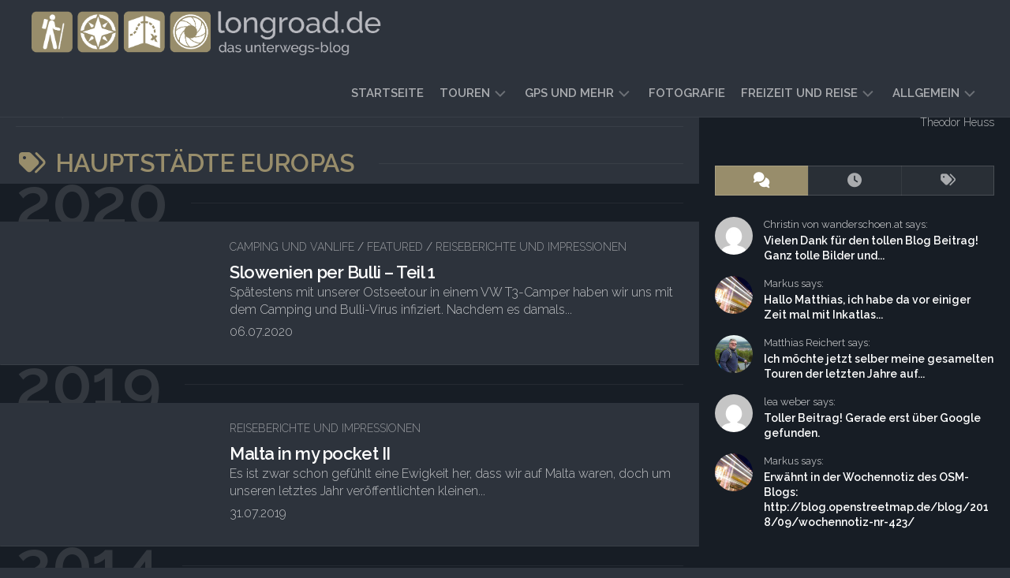

--- FILE ---
content_type: text/html; charset=UTF-8
request_url: https://www.longroad.de/tag/hauptstadte-europas
body_size: 16741
content:
<!DOCTYPE html> 
<html class="no-js" lang="de">

<head>
	<meta charset="UTF-8">
	<meta name="viewport" content="width=device-width, initial-scale=1.0">
	<link rel="profile" href="https://gmpg.org/xfn/11">
		
	<title>Hauptstädte Europas &#8211; longroad.de</title>
<meta name='robots' content='max-image-preview:large' />
<script>document.documentElement.className = document.documentElement.className.replace("no-js","js");</script>
<link rel='dns-prefetch' href='//fonts.googleapis.com' />
<link rel='dns-prefetch' href='//use.fontawesome.com' />
<link rel="alternate" type="application/rss+xml" title="longroad.de &raquo; Feed" href="https://www.longroad.de/feed" />
<link rel="alternate" type="application/rss+xml" title="longroad.de &raquo; Kommentar-Feed" href="https://www.longroad.de/comments/feed" />
<link rel="alternate" type="application/rss+xml" title="longroad.de &raquo; Schlagwort-Feed zu Hauptstädte Europas" href="https://www.longroad.de/tag/hauptstadte-europas/feed" />
<style id='wp-img-auto-sizes-contain-inline-css' type='text/css'>
img:is([sizes=auto i],[sizes^="auto," i]){contain-intrinsic-size:3000px 1500px}
/*# sourceURL=wp-img-auto-sizes-contain-inline-css */
</style>
<style id='wp-emoji-styles-inline-css' type='text/css'>

	img.wp-smiley, img.emoji {
		display: inline !important;
		border: none !important;
		box-shadow: none !important;
		height: 1em !important;
		width: 1em !important;
		margin: 0 0.07em !important;
		vertical-align: -0.1em !important;
		background: none !important;
		padding: 0 !important;
	}
/*# sourceURL=wp-emoji-styles-inline-css */
</style>
<link rel='stylesheet' id='wp-block-library-css' href='https://www.longroad.de/wp-includes/css/dist/block-library/style.min.css?ver=6.9' type='text/css' media='all' />
<style id='wp-block-heading-inline-css' type='text/css'>
h1:where(.wp-block-heading).has-background,h2:where(.wp-block-heading).has-background,h3:where(.wp-block-heading).has-background,h4:where(.wp-block-heading).has-background,h5:where(.wp-block-heading).has-background,h6:where(.wp-block-heading).has-background{padding:1.25em 2.375em}h1.has-text-align-left[style*=writing-mode]:where([style*=vertical-lr]),h1.has-text-align-right[style*=writing-mode]:where([style*=vertical-rl]),h2.has-text-align-left[style*=writing-mode]:where([style*=vertical-lr]),h2.has-text-align-right[style*=writing-mode]:where([style*=vertical-rl]),h3.has-text-align-left[style*=writing-mode]:where([style*=vertical-lr]),h3.has-text-align-right[style*=writing-mode]:where([style*=vertical-rl]),h4.has-text-align-left[style*=writing-mode]:where([style*=vertical-lr]),h4.has-text-align-right[style*=writing-mode]:where([style*=vertical-rl]),h5.has-text-align-left[style*=writing-mode]:where([style*=vertical-lr]),h5.has-text-align-right[style*=writing-mode]:where([style*=vertical-rl]),h6.has-text-align-left[style*=writing-mode]:where([style*=vertical-lr]),h6.has-text-align-right[style*=writing-mode]:where([style*=vertical-rl]){rotate:180deg}
/*# sourceURL=https://www.longroad.de/wp-includes/blocks/heading/style.min.css */
</style>
<style id='wp-block-list-inline-css' type='text/css'>
ol,ul{box-sizing:border-box}:root :where(.wp-block-list.has-background){padding:1.25em 2.375em}
/*# sourceURL=https://www.longroad.de/wp-includes/blocks/list/style.min.css */
</style>
<style id='wp-block-paragraph-inline-css' type='text/css'>
.is-small-text{font-size:.875em}.is-regular-text{font-size:1em}.is-large-text{font-size:2.25em}.is-larger-text{font-size:3em}.has-drop-cap:not(:focus):first-letter{float:left;font-size:8.4em;font-style:normal;font-weight:100;line-height:.68;margin:.05em .1em 0 0;text-transform:uppercase}body.rtl .has-drop-cap:not(:focus):first-letter{float:none;margin-left:.1em}p.has-drop-cap.has-background{overflow:hidden}:root :where(p.has-background){padding:1.25em 2.375em}:where(p.has-text-color:not(.has-link-color)) a{color:inherit}p.has-text-align-left[style*="writing-mode:vertical-lr"],p.has-text-align-right[style*="writing-mode:vertical-rl"]{rotate:180deg}
/*# sourceURL=https://www.longroad.de/wp-includes/blocks/paragraph/style.min.css */
</style>
<style id='global-styles-inline-css' type='text/css'>
:root{--wp--preset--aspect-ratio--square: 1;--wp--preset--aspect-ratio--4-3: 4/3;--wp--preset--aspect-ratio--3-4: 3/4;--wp--preset--aspect-ratio--3-2: 3/2;--wp--preset--aspect-ratio--2-3: 2/3;--wp--preset--aspect-ratio--16-9: 16/9;--wp--preset--aspect-ratio--9-16: 9/16;--wp--preset--color--black: #000000;--wp--preset--color--cyan-bluish-gray: #abb8c3;--wp--preset--color--white: #ffffff;--wp--preset--color--pale-pink: #f78da7;--wp--preset--color--vivid-red: #cf2e2e;--wp--preset--color--luminous-vivid-orange: #ff6900;--wp--preset--color--luminous-vivid-amber: #fcb900;--wp--preset--color--light-green-cyan: #7bdcb5;--wp--preset--color--vivid-green-cyan: #00d084;--wp--preset--color--pale-cyan-blue: #8ed1fc;--wp--preset--color--vivid-cyan-blue: #0693e3;--wp--preset--color--vivid-purple: #9b51e0;--wp--preset--gradient--vivid-cyan-blue-to-vivid-purple: linear-gradient(135deg,rgb(6,147,227) 0%,rgb(155,81,224) 100%);--wp--preset--gradient--light-green-cyan-to-vivid-green-cyan: linear-gradient(135deg,rgb(122,220,180) 0%,rgb(0,208,130) 100%);--wp--preset--gradient--luminous-vivid-amber-to-luminous-vivid-orange: linear-gradient(135deg,rgb(252,185,0) 0%,rgb(255,105,0) 100%);--wp--preset--gradient--luminous-vivid-orange-to-vivid-red: linear-gradient(135deg,rgb(255,105,0) 0%,rgb(207,46,46) 100%);--wp--preset--gradient--very-light-gray-to-cyan-bluish-gray: linear-gradient(135deg,rgb(238,238,238) 0%,rgb(169,184,195) 100%);--wp--preset--gradient--cool-to-warm-spectrum: linear-gradient(135deg,rgb(74,234,220) 0%,rgb(151,120,209) 20%,rgb(207,42,186) 40%,rgb(238,44,130) 60%,rgb(251,105,98) 80%,rgb(254,248,76) 100%);--wp--preset--gradient--blush-light-purple: linear-gradient(135deg,rgb(255,206,236) 0%,rgb(152,150,240) 100%);--wp--preset--gradient--blush-bordeaux: linear-gradient(135deg,rgb(254,205,165) 0%,rgb(254,45,45) 50%,rgb(107,0,62) 100%);--wp--preset--gradient--luminous-dusk: linear-gradient(135deg,rgb(255,203,112) 0%,rgb(199,81,192) 50%,rgb(65,88,208) 100%);--wp--preset--gradient--pale-ocean: linear-gradient(135deg,rgb(255,245,203) 0%,rgb(182,227,212) 50%,rgb(51,167,181) 100%);--wp--preset--gradient--electric-grass: linear-gradient(135deg,rgb(202,248,128) 0%,rgb(113,206,126) 100%);--wp--preset--gradient--midnight: linear-gradient(135deg,rgb(2,3,129) 0%,rgb(40,116,252) 100%);--wp--preset--font-size--small: 13px;--wp--preset--font-size--medium: 20px;--wp--preset--font-size--large: 36px;--wp--preset--font-size--x-large: 42px;--wp--preset--spacing--20: 0.44rem;--wp--preset--spacing--30: 0.67rem;--wp--preset--spacing--40: 1rem;--wp--preset--spacing--50: 1.5rem;--wp--preset--spacing--60: 2.25rem;--wp--preset--spacing--70: 3.38rem;--wp--preset--spacing--80: 5.06rem;--wp--preset--shadow--natural: 6px 6px 9px rgba(0, 0, 0, 0.2);--wp--preset--shadow--deep: 12px 12px 50px rgba(0, 0, 0, 0.4);--wp--preset--shadow--sharp: 6px 6px 0px rgba(0, 0, 0, 0.2);--wp--preset--shadow--outlined: 6px 6px 0px -3px rgb(255, 255, 255), 6px 6px rgb(0, 0, 0);--wp--preset--shadow--crisp: 6px 6px 0px rgb(0, 0, 0);}:where(.is-layout-flex){gap: 0.5em;}:where(.is-layout-grid){gap: 0.5em;}body .is-layout-flex{display: flex;}.is-layout-flex{flex-wrap: wrap;align-items: center;}.is-layout-flex > :is(*, div){margin: 0;}body .is-layout-grid{display: grid;}.is-layout-grid > :is(*, div){margin: 0;}:where(.wp-block-columns.is-layout-flex){gap: 2em;}:where(.wp-block-columns.is-layout-grid){gap: 2em;}:where(.wp-block-post-template.is-layout-flex){gap: 1.25em;}:where(.wp-block-post-template.is-layout-grid){gap: 1.25em;}.has-black-color{color: var(--wp--preset--color--black) !important;}.has-cyan-bluish-gray-color{color: var(--wp--preset--color--cyan-bluish-gray) !important;}.has-white-color{color: var(--wp--preset--color--white) !important;}.has-pale-pink-color{color: var(--wp--preset--color--pale-pink) !important;}.has-vivid-red-color{color: var(--wp--preset--color--vivid-red) !important;}.has-luminous-vivid-orange-color{color: var(--wp--preset--color--luminous-vivid-orange) !important;}.has-luminous-vivid-amber-color{color: var(--wp--preset--color--luminous-vivid-amber) !important;}.has-light-green-cyan-color{color: var(--wp--preset--color--light-green-cyan) !important;}.has-vivid-green-cyan-color{color: var(--wp--preset--color--vivid-green-cyan) !important;}.has-pale-cyan-blue-color{color: var(--wp--preset--color--pale-cyan-blue) !important;}.has-vivid-cyan-blue-color{color: var(--wp--preset--color--vivid-cyan-blue) !important;}.has-vivid-purple-color{color: var(--wp--preset--color--vivid-purple) !important;}.has-black-background-color{background-color: var(--wp--preset--color--black) !important;}.has-cyan-bluish-gray-background-color{background-color: var(--wp--preset--color--cyan-bluish-gray) !important;}.has-white-background-color{background-color: var(--wp--preset--color--white) !important;}.has-pale-pink-background-color{background-color: var(--wp--preset--color--pale-pink) !important;}.has-vivid-red-background-color{background-color: var(--wp--preset--color--vivid-red) !important;}.has-luminous-vivid-orange-background-color{background-color: var(--wp--preset--color--luminous-vivid-orange) !important;}.has-luminous-vivid-amber-background-color{background-color: var(--wp--preset--color--luminous-vivid-amber) !important;}.has-light-green-cyan-background-color{background-color: var(--wp--preset--color--light-green-cyan) !important;}.has-vivid-green-cyan-background-color{background-color: var(--wp--preset--color--vivid-green-cyan) !important;}.has-pale-cyan-blue-background-color{background-color: var(--wp--preset--color--pale-cyan-blue) !important;}.has-vivid-cyan-blue-background-color{background-color: var(--wp--preset--color--vivid-cyan-blue) !important;}.has-vivid-purple-background-color{background-color: var(--wp--preset--color--vivid-purple) !important;}.has-black-border-color{border-color: var(--wp--preset--color--black) !important;}.has-cyan-bluish-gray-border-color{border-color: var(--wp--preset--color--cyan-bluish-gray) !important;}.has-white-border-color{border-color: var(--wp--preset--color--white) !important;}.has-pale-pink-border-color{border-color: var(--wp--preset--color--pale-pink) !important;}.has-vivid-red-border-color{border-color: var(--wp--preset--color--vivid-red) !important;}.has-luminous-vivid-orange-border-color{border-color: var(--wp--preset--color--luminous-vivid-orange) !important;}.has-luminous-vivid-amber-border-color{border-color: var(--wp--preset--color--luminous-vivid-amber) !important;}.has-light-green-cyan-border-color{border-color: var(--wp--preset--color--light-green-cyan) !important;}.has-vivid-green-cyan-border-color{border-color: var(--wp--preset--color--vivid-green-cyan) !important;}.has-pale-cyan-blue-border-color{border-color: var(--wp--preset--color--pale-cyan-blue) !important;}.has-vivid-cyan-blue-border-color{border-color: var(--wp--preset--color--vivid-cyan-blue) !important;}.has-vivid-purple-border-color{border-color: var(--wp--preset--color--vivid-purple) !important;}.has-vivid-cyan-blue-to-vivid-purple-gradient-background{background: var(--wp--preset--gradient--vivid-cyan-blue-to-vivid-purple) !important;}.has-light-green-cyan-to-vivid-green-cyan-gradient-background{background: var(--wp--preset--gradient--light-green-cyan-to-vivid-green-cyan) !important;}.has-luminous-vivid-amber-to-luminous-vivid-orange-gradient-background{background: var(--wp--preset--gradient--luminous-vivid-amber-to-luminous-vivid-orange) !important;}.has-luminous-vivid-orange-to-vivid-red-gradient-background{background: var(--wp--preset--gradient--luminous-vivid-orange-to-vivid-red) !important;}.has-very-light-gray-to-cyan-bluish-gray-gradient-background{background: var(--wp--preset--gradient--very-light-gray-to-cyan-bluish-gray) !important;}.has-cool-to-warm-spectrum-gradient-background{background: var(--wp--preset--gradient--cool-to-warm-spectrum) !important;}.has-blush-light-purple-gradient-background{background: var(--wp--preset--gradient--blush-light-purple) !important;}.has-blush-bordeaux-gradient-background{background: var(--wp--preset--gradient--blush-bordeaux) !important;}.has-luminous-dusk-gradient-background{background: var(--wp--preset--gradient--luminous-dusk) !important;}.has-pale-ocean-gradient-background{background: var(--wp--preset--gradient--pale-ocean) !important;}.has-electric-grass-gradient-background{background: var(--wp--preset--gradient--electric-grass) !important;}.has-midnight-gradient-background{background: var(--wp--preset--gradient--midnight) !important;}.has-small-font-size{font-size: var(--wp--preset--font-size--small) !important;}.has-medium-font-size{font-size: var(--wp--preset--font-size--medium) !important;}.has-large-font-size{font-size: var(--wp--preset--font-size--large) !important;}.has-x-large-font-size{font-size: var(--wp--preset--font-size--x-large) !important;}
/*# sourceURL=global-styles-inline-css */
</style>

<style id='classic-theme-styles-inline-css' type='text/css'>
/*! This file is auto-generated */
.wp-block-button__link{color:#fff;background-color:#32373c;border-radius:9999px;box-shadow:none;text-decoration:none;padding:calc(.667em + 2px) calc(1.333em + 2px);font-size:1.125em}.wp-block-file__button{background:#32373c;color:#fff;text-decoration:none}
/*# sourceURL=/wp-includes/css/classic-themes.min.css */
</style>
<style id='font-awesome-svg-styles-default-inline-css' type='text/css'>
.svg-inline--fa {
  display: inline-block;
  height: 1em;
  overflow: visible;
  vertical-align: -.125em;
}
/*# sourceURL=font-awesome-svg-styles-default-inline-css */
</style>
<link rel='stylesheet' id='font-awesome-svg-styles-css' href='https://www.longroad.de/wp-content/uploads/font-awesome/v7.1.0/css/svg-with-js.css' type='text/css' media='all' />
<style id='font-awesome-svg-styles-inline-css' type='text/css'>
   .wp-block-font-awesome-icon svg::before,
   .wp-rich-text-font-awesome-icon svg::before {content: unset;}
/*# sourceURL=font-awesome-svg-styles-inline-css */
</style>
<link rel='stylesheet' id='contact-form-7-css' href='https://www.longroad.de/wp-content/plugins/contact-form-7/includes/css/styles.css?ver=6.1.4' type='text/css' media='all' />
<link rel='stylesheet' id='leaflet-css-css' href='https://www.longroad.de/wp-content/plugins/meow-lightbox/app/style.min.css?ver=1769752454' type='text/css' media='all' />
<link rel='stylesheet' id='wikipedia-preview-link-style-css' href='https://www.longroad.de/wp-content/plugins/wikipedia-preview/libs/wikipedia-preview-link.css?ver=1.17.0' type='text/css' media='all' />
<link rel='stylesheet' id='timelines-style-css' href='https://www.longroad.de/wp-content/themes/timelines/style.css?ver=6.9' type='text/css' media='all' />
<style id='timelines-style-inline-css' type='text/css'>
body { font-family: "Raleway", Arial, sans-serif; }

.main-header-single-meta .single-meta-comments,
#theme-toggle-btn:before,
.slick-featured .slick-posts-nav .slick-prev,
.slick-featured .slick-posts-nav .slick-next,
.slick-featured .slick-posts-nav .slick-prev:hover,
.slick-featured .slick-posts-nav .slick-next:hover,
.slick-featured .slick-posts-nav .slick-prev:focus,
.slick-featured .slick-posts-nav .slick-next:focus,
.card-comments,
.post-tags a:hover,
.alx-tabs-nav li.active a,
.commentlist li.bypostauthor > .comment-body:after,
.commentlist li.comment-author-admin > .comment-body:after,
.wp-pagenavi a:hover,
.wp-pagenavi a:active,
.wp-pagenavi span.current { background: #988d6b; }

.sticky-heading-alt,
.nav-menu:not(.mobile) li.current_page_item > span > a, 
.nav-menu:not(.mobile) li.current-menu-item > span > a, 
.nav-menu:not(.mobile) li.current-menu-ancestor > span > a, 
.nav-menu:not(.mobile) li.current-post-parent > span > a,
.sidebar .post-nav li a:hover i { color: #988d6b; }

.author-bio-image svg { stroke: #988d6b; }
				
.site-title a, .site-description { color: #blank; }

/*# sourceURL=timelines-style-inline-css */
</style>
<link rel='stylesheet' id='timelines-responsive-css' href='https://www.longroad.de/wp-content/themes/timelines/responsive.css?ver=6.9' type='text/css' media='all' />
<link rel='stylesheet' id='timelines-light-css' href='https://www.longroad.de/wp-content/themes/timelines/light.css?ver=6.9' type='text/css' media='all' />
<link rel='stylesheet' id='timelines-font-awesome-css' href='https://www.longroad.de/wp-content/themes/timelines/fonts/all.min.css?ver=6.9' type='text/css' media='all' />
<link rel='stylesheet' id='raleway-css' href='//fonts.googleapis.com/css?family=Raleway%3A400%2C300%2C600&#038;ver=6.9' type='text/css' media='all' />
<link rel='stylesheet' id='font-awesome-official-css' href='https://use.fontawesome.com/releases/v7.1.0/css/all.css' type='text/css' media='all' integrity="sha384-YgSbYtJcfPnMV/aJ0UdQk84ctht/ckX0MrfQwxOhw43RMBw2WSaDSMVh4gQwLdE4" crossorigin="anonymous" />
<link rel='stylesheet' id='font-awesome-official-v4shim-css' href='https://use.fontawesome.com/releases/v7.1.0/css/v4-shims.css' type='text/css' media='all' integrity="sha384-x7gY7KtJtebXMA+u0+29uPlUOz4p7j98RqgzQi1GfRXoi2lLDwinWvWfqWmlDB/i" crossorigin="anonymous" />
<script type="text/javascript" src="https://www.longroad.de/wp-includes/js/dist/hooks.min.js?ver=dd5603f07f9220ed27f1" id="wp-hooks-js"></script>
<script type="text/javascript" src="https://www.longroad.de/wp-includes/js/dist/i18n.min.js?ver=c26c3dc7bed366793375" id="wp-i18n-js"></script>
<script type="text/javascript" id="wp-i18n-js-after">
/* <![CDATA[ */
wp.i18n.setLocaleData( { 'text direction\u0004ltr': [ 'ltr' ] } );
//# sourceURL=wp-i18n-js-after
/* ]]> */
</script>
<script type="text/javascript" id="mwl-build-js-js-extra">
/* <![CDATA[ */
var mwl_settings = {"api_url":"https://www.longroad.de/wp-json/meow-lightbox/v1/","rest_nonce":"48cd2a999c","plugin_url":"https://www.longroad.de/wp-content/plugins/meow-lightbox/app/","version":"1769752454","settings":{"rtf_slider_fix":false,"engine":"default","backdrop_opacity":85,"theme":"dark","flat_orientation":"below","orientation":"auto","selector":".entry-content, .gallery, .mgl-gallery, .wp-block-gallery,.wp-block-image","selector_ahead":false,"deep_linking":false,"deep_linking_slug":"mwl","rendering_delay":300,"skip_dynamic_fetch":false,"include_orphans":false,"js_logs":false,"social_sharing":false,"social_sharing_facebook":true,"social_sharing_twitter":true,"social_sharing_pinterest":true,"separate_galleries":false,"disable_arrows_on_mobile":false,"animation_toggle":"none","animation_speed":"normal","low_res_placeholder":false,"wordpress_big_image":false,"right_click_protection":true,"magnification":true,"full_screen":true,"anti_selector":".blog, .archive, .emoji, .attachment-post-image, .no-lightbox","preloading":false,"download_link":false,"caption_source":"caption","caption_ellipsis":true,"exif":{"title":true,"caption":true,"camera":true,"lens":true,"date":false,"date_timezone":false,"shutter_speed":true,"aperture":true,"focal_length":true,"copyright":false,"author":false,"iso":true,"keywords":false,"metadata_toggle":false,"metadata_toggle_start_hidden":false},"slideshow":{"enabled":false,"timer":3000},"map":{"enabled":false}}};
//# sourceURL=mwl-build-js-js-extra
/* ]]> */
</script>
<script type="text/javascript" src="https://www.longroad.de/wp-content/plugins/meow-lightbox/app/lightbox.js?ver=1769752454" id="mwl-build-js-js"></script>
<script type="text/javascript" src="https://www.longroad.de/wp-includes/js/jquery/jquery.min.js?ver=3.7.1" id="jquery-core-js"></script>
<script type="text/javascript" src="https://www.longroad.de/wp-includes/js/jquery/jquery-migrate.min.js?ver=3.4.1" id="jquery-migrate-js"></script>
<script type="text/javascript" src="https://www.longroad.de/wp-content/themes/timelines/js/slick.min.js?ver=6.9" id="timelines-slick-js"></script>
<link rel="https://api.w.org/" href="https://www.longroad.de/wp-json/" /><link rel="alternate" title="JSON" type="application/json" href="https://www.longroad.de/wp-json/wp/v2/tags/52" /><link rel="EditURI" type="application/rsd+xml" title="RSD" href="https://www.longroad.de/xmlrpc.php?rsd" />
<meta name="generator" content="WordPress 6.9" />
<link rel="me" href="https://hessen.social/@longroad" />
<style>.removed_link, a.removed_link {
	text-decoration: line-through;
}</style><link rel="icon" href="https://www.longroad.de/wp-content/uploads/2015/08/cropped-longroad-icon2015-160x160.png" sizes="32x32" />
<link rel="icon" href="https://www.longroad.de/wp-content/uploads/2015/08/cropped-longroad-icon2015-300x300.png" sizes="192x192" />
<link rel="apple-touch-icon" href="https://www.longroad.de/wp-content/uploads/2015/08/cropped-longroad-icon2015-300x300.png" />
<meta name="msapplication-TileImage" content="https://www.longroad.de/wp-content/uploads/2015/08/cropped-longroad-icon2015-300x300.png" />
<style id="kirki-inline-styles"></style></head>

<body class="archive tag tag-hauptstadte-europas tag-52 wp-custom-logo wp-embed-responsive wp-theme-timelines boxed featured-fade logged-out">

	<script>
		document.body.classList.add(localStorage.getItem('theme') || 'dark');
	</script>


<a class="skip-link screen-reader-text" href="#page">Skip to content</a>

<div id="wrapper">
	
	<header id="header" class="nav-menu-dropdown-left">
	
		<div class="group">
			<p class="site-title"><a href="https://www.longroad.de/" rel="home"><img src="https://www.longroad.de/wp-content/uploads/2015/08/longroad-logo20151.png" alt="longroad.de"></a></p>
						
							<div id="wrap-nav-header" class="wrap-nav">
							<nav id="nav-header-nav" class="main-navigation nav-menu">
			<button class="menu-toggle" aria-controls="primary-menu" aria-expanded="false">
				<span class="screen-reader-text">Expand Menu</span><div class="menu-toggle-icon"><span></span><span></span><span></span></div>			</button>
			<div class="menu-hauptmenue-container"><ul id="nav-header" class="menu"><li id="menu-item-3303" class="menu-item menu-item-type-custom menu-item-object-custom menu-item-home menu-item-3303"><span class="menu-item-wrapper"><a href="https://www.longroad.de/">Startseite</a></span></li>
<li id="menu-item-2206" class="menu-item menu-item-type-taxonomy menu-item-object-category menu-item-has-children menu-item-2206"><span class="menu-item-wrapper has-arrow"><a href="https://www.longroad.de/category/touren">Touren</a><button onClick="alxMediaMenu.toggleItem(this)"><span class="screen-reader-text">Toggle Child Menu</span><svg class="svg-icon" aria-hidden="true" role="img" focusable="false" xmlns="http://www.w3.org/2000/svg" width="14" height="8" viewBox="0 0 20 12"><polygon fill="" fill-rule="evenodd" points="1319.899 365.778 1327.678 358 1329.799 360.121 1319.899 370.021 1310 360.121 1312.121 358" transform="translate(-1310 -358)"></polygon></svg></button></span>
<ul class="sub-menu">
	<li id="menu-item-2207" class="menu-item menu-item-type-taxonomy menu-item-object-category menu-item-2207"><span class="menu-item-wrapper"><a href="https://www.longroad.de/category/touren/wandern">Wandern</a></span></li>
	<li id="menu-item-2208" class="menu-item menu-item-type-taxonomy menu-item-object-category menu-item-2208"><span class="menu-item-wrapper"><a href="https://www.longroad.de/category/touren/fahrradfahren">Fahrradfahren</a></span></li>
</ul>
</li>
<li id="menu-item-5504" class="menu-item menu-item-type-taxonomy menu-item-object-category menu-item-has-children menu-item-5504"><span class="menu-item-wrapper has-arrow"><a href="https://www.longroad.de/category/gps-und-mehr">GPS und mehr</a><button onClick="alxMediaMenu.toggleItem(this)"><span class="screen-reader-text">Toggle Child Menu</span><svg class="svg-icon" aria-hidden="true" role="img" focusable="false" xmlns="http://www.w3.org/2000/svg" width="14" height="8" viewBox="0 0 20 12"><polygon fill="" fill-rule="evenodd" points="1319.899 365.778 1327.678 358 1329.799 360.121 1319.899 370.021 1310 360.121 1312.121 358" transform="translate(-1310 -358)"></polygon></svg></button></span>
<ul class="sub-menu">
	<li id="menu-item-5505" class="menu-item menu-item-type-taxonomy menu-item-object-category menu-item-5505"><span class="menu-item-wrapper"><a href="https://www.longroad.de/category/gps-und-mehr/karten-und-wege">Karten und Wege</a></span></li>
	<li id="menu-item-2203" class="menu-item menu-item-type-taxonomy menu-item-object-category menu-item-2203"><span class="menu-item-wrapper"><a href="https://www.longroad.de/category/gps-und-mehr/geocaching">Geocaching</a></span></li>
</ul>
</li>
<li id="menu-item-2940" class="menu-item menu-item-type-taxonomy menu-item-object-category menu-item-2940"><span class="menu-item-wrapper"><a href="https://www.longroad.de/category/fotografie">Fotografie</a></span></li>
<li id="menu-item-6185" class="menu-item menu-item-type-taxonomy menu-item-object-category menu-item-has-children menu-item-6185"><span class="menu-item-wrapper has-arrow"><a href="https://www.longroad.de/category/freizeit-und-reise">Freizeit und Reise</a><button onClick="alxMediaMenu.toggleItem(this)"><span class="screen-reader-text">Toggle Child Menu</span><svg class="svg-icon" aria-hidden="true" role="img" focusable="false" xmlns="http://www.w3.org/2000/svg" width="14" height="8" viewBox="0 0 20 12"><polygon fill="" fill-rule="evenodd" points="1319.899 365.778 1327.678 358 1329.799 360.121 1319.899 370.021 1310 360.121 1312.121 358" transform="translate(-1310 -358)"></polygon></svg></button></span>
<ul class="sub-menu">
	<li id="menu-item-8814" class="menu-item menu-item-type-taxonomy menu-item-object-category menu-item-8814"><span class="menu-item-wrapper"><a href="https://www.longroad.de/category/freizeit-und-reise/camping">Camping und Vanlife</a></span></li>
	<li id="menu-item-2204" class="menu-item menu-item-type-taxonomy menu-item-object-category menu-item-2204"><span class="menu-item-wrapper"><a href="https://www.longroad.de/category/freizeit-und-reise/reiseberichte">Reiseberichte und Impressionen</a></span></li>
	<li id="menu-item-6186" class="menu-item menu-item-type-taxonomy menu-item-object-category menu-item-6186"><span class="menu-item-wrapper"><a href="https://www.longroad.de/category/freizeit-und-reise/freizeit-tipps">Freizeit-Tipps</a></span></li>
</ul>
</li>
<li id="menu-item-2700" class="menu-item menu-item-type-taxonomy menu-item-object-category menu-item-has-children menu-item-2700"><span class="menu-item-wrapper has-arrow"><a href="https://www.longroad.de/category/allgemein">Allgemein</a><button onClick="alxMediaMenu.toggleItem(this)"><span class="screen-reader-text">Toggle Child Menu</span><svg class="svg-icon" aria-hidden="true" role="img" focusable="false" xmlns="http://www.w3.org/2000/svg" width="14" height="8" viewBox="0 0 20 12"><polygon fill="" fill-rule="evenodd" points="1319.899 365.778 1327.678 358 1329.799 360.121 1319.899 370.021 1310 360.121 1312.121 358" transform="translate(-1310 -358)"></polygon></svg></button></span>
<ul class="sub-menu">
	<li id="menu-item-2702" class="menu-item menu-item-type-taxonomy menu-item-object-category menu-item-2702"><span class="menu-item-wrapper"><a href="https://www.longroad.de/category/allgemein/aktuell">Aktuell</a></span></li>
	<li id="menu-item-2701" class="menu-item menu-item-type-taxonomy menu-item-object-category menu-item-2701"><span class="menu-item-wrapper"><a href="https://www.longroad.de/category/allgemein/ausblick">Ausblick</a></span></li>
</ul>
</li>
</ul></div>		</nav>
						</div>
						
						
		</div>
		
	</header><!--/#header-->

	<div class="grid-container">
		
		
<div class="left-sidebar">
	<div class="left-sidebar-inner styled-scrollbars">
		<div class="left-sidebar-inner-pad">
			
			<div class="sidebar sidebar-content">
					
								
								
				<div id="alxposts-5" class="widget widget_alx_posts">
<h3>Mehr Wandertouren</h3>
	
	<ul class="alx-posts group thumbs-enabled">
				<li>

						<div class="post-item-thumbnail">
				<a href="https://www.longroad.de/2019/08/11/wandern-am-ritten-tiere-am-wegesrand-rundweg-oberbozen-nach-riggermoos">
											<img width="440" height="293" src="https://www.longroad.de/wp-content/uploads/2018/08/2017-09_suedtirol-089.jpg" class="attachment-alx-medium size-alx-medium wp-post-image" alt="" decoding="async" fetchpriority="high" srcset="https://www.longroad.de/wp-content/uploads/2018/08/2017-09_suedtirol-089.jpg 2000w, https://www.longroad.de/wp-content/uploads/2018/08/2017-09_suedtirol-089-500x333.jpg 500w, https://www.longroad.de/wp-content/uploads/2018/08/2017-09_suedtirol-089-768x512.jpg 768w, https://www.longroad.de/wp-content/uploads/2018/08/2017-09_suedtirol-089-1024x682.jpg 1024w" sizes="(max-width: 440px) 100vw, 440px" />																								</a>
			</div>
			
			<div class="post-item-inner group">
								<p class="post-item-title"><a href="https://www.longroad.de/2019/08/11/wandern-am-ritten-tiere-am-wegesrand-rundweg-oberbozen-nach-riggermoos" rel="bookmark">Wandern am Ritten: Tiere am Wegesrand &#8211; Rundweg Oberbozen nach Riggermoos</a></p>
				<p class="post-item-date">11.08.2019</p>			</div>

		</li>
				<li>

						<div class="post-item-thumbnail">
				<a href="https://www.longroad.de/2011/04/11/7-tage-malerweg-tag-3-von-hohnstein-ins-kirnitzschtal">
											<img width="441" height="293" src="https://www.longroad.de/wp-content/uploads/2011/04/2010-09_malerweg-dresden_164.jpg" class="attachment-alx-medium size-alx-medium wp-post-image" alt="Blick vom Brand I" decoding="async" srcset="https://www.longroad.de/wp-content/uploads/2011/04/2010-09_malerweg-dresden_164.jpg 2000w, https://www.longroad.de/wp-content/uploads/2011/04/2010-09_malerweg-dresden_164-500x333.jpg 500w, https://www.longroad.de/wp-content/uploads/2011/04/2010-09_malerweg-dresden_164-1024x681.jpg 1024w, https://www.longroad.de/wp-content/uploads/2011/04/2010-09_malerweg-dresden_164-768x511.jpg 768w, https://www.longroad.de/wp-content/uploads/2011/04/2010-09_malerweg-dresden_164-1536x1021.jpg 1536w" sizes="(max-width: 441px) 100vw, 441px" />																								</a>
			</div>
			
			<div class="post-item-inner group">
								<p class="post-item-title"><a href="https://www.longroad.de/2011/04/11/7-tage-malerweg-tag-3-von-hohnstein-ins-kirnitzschtal" rel="bookmark">7 Tage Malerweg&#8230; &#8211; Tag 3: Von Hohnstein ins Kirnitzschtal</a></p>
				<p class="post-item-date">11.04.2011</p>			</div>

		</li>
				<li>

						<div class="post-item-thumbnail">
				<a href="https://www.longroad.de/2011/08/17/7-tage-malerweg-tag-4-uber-die-schrammsteine">
											<img width="520" height="173" src="https://www.longroad.de/wp-content/uploads/2012/05/cropped-2010-09_malerweg-dresden_253-panorama.jpg" class="attachment-alx-medium size-alx-medium wp-post-image" alt="Schrammsteinaussicht - Panorama II" decoding="async" srcset="https://www.longroad.de/wp-content/uploads/2012/05/cropped-2010-09_malerweg-dresden_253-panorama.jpg 2000w, https://www.longroad.de/wp-content/uploads/2012/05/cropped-2010-09_malerweg-dresden_253-panorama-500x167.jpg 500w, https://www.longroad.de/wp-content/uploads/2012/05/cropped-2010-09_malerweg-dresden_253-panorama-1024x342.jpg 1024w, https://www.longroad.de/wp-content/uploads/2012/05/cropped-2010-09_malerweg-dresden_253-panorama-768x256.jpg 768w, https://www.longroad.de/wp-content/uploads/2012/05/cropped-2010-09_malerweg-dresden_253-panorama-1536x512.jpg 1536w" sizes="(max-width: 520px) 100vw, 520px" />																								</a>
			</div>
			
			<div class="post-item-inner group">
								<p class="post-item-title"><a href="https://www.longroad.de/2011/08/17/7-tage-malerweg-tag-4-uber-die-schrammsteine" rel="bookmark">7 Tage Malerweg&#8230; &#8211; Tag 4: Über die Schrammsteine</a></p>
				<p class="post-item-date">17.08.2011</p>			</div>

		</li>
				<li>

						<div class="post-item-thumbnail">
				<a href="https://www.longroad.de/2018/08/13/malta-um-die-halbinsel-marfa">
											<img width="520" height="293" src="https://www.longroad.de/wp-content/uploads/2017/09/2017-05_malta-659.jpg" class="attachment-alx-medium size-alx-medium wp-post-image" alt="" decoding="async" srcset="https://www.longroad.de/wp-content/uploads/2017/09/2017-05_malta-659.jpg 2000w, https://www.longroad.de/wp-content/uploads/2017/09/2017-05_malta-659-500x281.jpg 500w, https://www.longroad.de/wp-content/uploads/2017/09/2017-05_malta-659-768x432.jpg 768w, https://www.longroad.de/wp-content/uploads/2017/09/2017-05_malta-659-1024x576.jpg 1024w" sizes="(max-width: 520px) 100vw, 520px" />																								</a>
			</div>
			
			<div class="post-item-inner group">
								<p class="post-item-title"><a href="https://www.longroad.de/2018/08/13/malta-um-die-halbinsel-marfa" rel="bookmark">Malta: Um die Halbinsel Marfa</a></p>
				<p class="post-item-date">13.08.2018</p>			</div>

		</li>
					</ul><!--/.alx-posts-->

</div>
				
			</div><!--/.sidebar-content-->

		</div>
	</div>
</div>		
		<div class="subgrid-container">
			<div class="main-header">
				
					
				
								
									

								
								
			</div>
			<div class="main-container" id="page">
<div class="main-content">
	
	<div class="subheader group">

			<div class="search-trap-focus">
			<button class="toggle-search" data-target=".search-trap-focus">
				<svg class="svg-icon" id="svg-search" aria-hidden="true" role="img" focusable="false" xmlns="http://www.w3.org/2000/svg" width="23" height="23" viewBox="0 0 23 23"><path d="M38.710696,48.0601792 L43,52.3494831 L41.3494831,54 L37.0601792,49.710696 C35.2632422,51.1481185 32.9839107,52.0076499 30.5038249,52.0076499 C24.7027226,52.0076499 20,47.3049272 20,41.5038249 C20,35.7027226 24.7027226,31 30.5038249,31 C36.3049272,31 41.0076499,35.7027226 41.0076499,41.5038249 C41.0076499,43.9839107 40.1481185,46.2632422 38.710696,48.0601792 Z M36.3875844,47.1716785 C37.8030221,45.7026647 38.6734666,43.7048964 38.6734666,41.5038249 C38.6734666,36.9918565 35.0157934,33.3341833 30.5038249,33.3341833 C25.9918565,33.3341833 22.3341833,36.9918565 22.3341833,41.5038249 C22.3341833,46.0157934 25.9918565,49.6734666 30.5038249,49.6734666 C32.7048964,49.6734666 34.7026647,48.8030221 36.1716785,47.3875844 C36.2023931,47.347638 36.2360451,47.3092237 36.2726343,47.2726343 C36.3092237,47.2360451 36.347638,47.2023931 36.3875844,47.1716785 Z" transform="translate(-20 -31)"></path></svg>
				<svg class="svg-icon" id="svg-close" aria-hidden="true" role="img" focusable="false" xmlns="http://www.w3.org/2000/svg" width="23" height="23" viewBox="0 0 16 16"><polygon fill="" fill-rule="evenodd" points="6.852 7.649 .399 1.195 1.445 .149 7.899 6.602 14.352 .149 15.399 1.195 8.945 7.649 15.399 14.102 14.352 15.149 7.899 8.695 1.445 15.149 .399 14.102"></polygon></svg>
			</button>
			<div class="search-expand">
				<div class="search-expand-inner">
					<form method="get" class="searchform themeform" action="https://www.longroad.de/">
	<div>
		<input type="text" class="search" name="s" onblur="if(this.value=='')this.value='To search type and hit enter';" onfocus="if(this.value=='To search type and hit enter')this.value='';" value="To search type and hit enter" />
	</div>
</form>				</div>
			</div>
		</div>
	
			<button id="theme-toggle">
			<i class="fas fa-sun"></i>
			<i class="fas fa-moon"></i>
			<span id="theme-toggle-btn"></span>
		</button>
	
			<ul class="social-links"><li><a rel="nofollow" class="social-tooltip" title="Instagram" href="https://www.instagram.com/longroad_de/" target="_blank"><i class="fab fa-instagram" ></i></a></li><li><a rel="nofollow" class="social-tooltip" title="Bluesky" href="https://bsky.app/profile/longroad-de.bsky.social" target="_blank"><i class="fab fa-bluesky" ></i></a></li><li><a rel="nofollow" class="social-tooltip" title="Pixelfed" href="https://pixelfed.social/longroad_de" target="_blank"><i class="fab fa-pixelfed" ></i></a></li></ul>	
</div>	
	<div class="stickywrap">
			<h1 class="sticky-heading sticky-heading-alt"><i class="fas fa-tags"></i>Hauptstädte Europas</h1>
	

		
	</div>
	
				
		<div class="stickywrap">
							</div><div class='stickywrap'><h3 class='sticky-heading'><a href='https://www.longroad.de/2020'>2020</a></h3>				<article id="post-7964" class="article-card post-7964 post type-post status-publish format-standard has-post-thumbnail hentry category-camping category-featured category-reiseberichte tag-bulli tag-california tag-camping tag-hauptstadte-europas tag-ljubljana tag-reiseberichte tag-slowenien tag-triglav-nationalpark tag-vanlife">
	<div class="list-card">
		<div class="list-card-wrap">
		
			<div class="list-card-left">
				<div class="list-card-image" style="background-image:url('https://www.longroad.de/wp-content/uploads/2019/08/2019-05_slowenien-232.jpg');">
					<a class="list-card-link" href="https://www.longroad.de/2020/07/06/slowenien-per-bulli-teil-1"></a>
					
																					
				</div>
			</div>
			
			<div class="list-card-right">
			
				<div class="list-card-category"><a href="https://www.longroad.de/category/freizeit-und-reise/camping" rel="category tag">Camping und Vanlife</a> / <a href="https://www.longroad.de/category/featured" rel="category tag">Featured</a> / <a href="https://www.longroad.de/category/freizeit-und-reise/reiseberichte" rel="category tag">Reiseberichte und Impressionen</a></div>
				
				<h2 class="list-card-title">
					<a href="https://www.longroad.de/2020/07/06/slowenien-per-bulli-teil-1" rel="bookmark">Slowenien per Bulli &#8211; Teil 1</a>
				</h2>
				
									<div class="clear"></div>
					<div class="list-card-excerpt">
						<p>Spätestens mit unserer Ostseetour in einem VW T3-Camper haben wir uns mit dem Camping und Bulli-Virus infiziert. Nachdem es damals&#46;&#46;&#46;</p>
					</div>
								
				<div class="list-card-date">06.07.2020</div>
				
			</div>
			
		</div>
		
	</div>
</article>							</div><div class='stickywrap'><h3 class='sticky-heading'><a href='https://www.longroad.de/2019'>2019</a></h3>				<article id="post-6461" class="article-card post-6461 post type-post status-publish format-standard has-post-thumbnail hentry category-reiseberichte tag-fotografierenswert tag-hauptstadte-europas tag-malta tag-reif-fuer-die-insel tag-reiseberichte tag-sehenswert tag-wandern">
	<div class="list-card">
		<div class="list-card-wrap">
		
			<div class="list-card-left">
				<div class="list-card-image" style="background-image:url('https://www.longroad.de/wp-content/uploads/2017/09/2017-05_malta-139.jpg');">
					<a class="list-card-link" href="https://www.longroad.de/2019/07/31/malta-in-my-pocket-ii"></a>
					
																					
				</div>
			</div>
			
			<div class="list-card-right">
			
				<div class="list-card-category"><a href="https://www.longroad.de/category/freizeit-und-reise/reiseberichte" rel="category tag">Reiseberichte und Impressionen</a></div>
				
				<h2 class="list-card-title">
					<a href="https://www.longroad.de/2019/07/31/malta-in-my-pocket-ii" rel="bookmark">Malta in my pocket II</a>
				</h2>
				
									<div class="clear"></div>
					<div class="list-card-excerpt">
						<p>Es ist zwar schon gefühlt eine Ewigkeit her, dass wir auf Malta waren, doch um unseren letztes Jahr veröffentlichten kleinen&#46;&#46;&#46;</p>
					</div>
								
				<div class="list-card-date">31.07.2019</div>
				
			</div>
			
		</div>
		
	</div>
</article>							</div><div class='stickywrap'><h3 class='sticky-heading'><a href='https://www.longroad.de/2014'>2014</a></h3>				<article id="post-3430" class="article-card post-3430 post type-post status-publish format-standard has-post-thumbnail hentry category-fotografie category-reiseberichte tag-fotografierenswert tag-hauptstadte-europas tag-skandinavien">
	<div class="list-card">
		<div class="list-card-wrap">
		
			<div class="list-card-left">
				<div class="list-card-image" style="background-image:url('https://www.longroad.de/wp-content/uploads/2014/07/2014-06_stockholm-166b.jpg');">
					<a class="list-card-link" href="https://www.longroad.de/2014/07/22/stockholm-durch-die-kamera-betrachtet"></a>
					
																		<a class="card-comments" href="https://www.longroad.de/2014/07/22/stockholm-durch-die-kamera-betrachtet#comments"><i class="far fa-comment-alt"></i><span>1</span></a>
																
				</div>
			</div>
			
			<div class="list-card-right">
			
				<div class="list-card-category"><a href="https://www.longroad.de/category/fotografie" rel="category tag">Fotografie</a> / <a href="https://www.longroad.de/category/freizeit-und-reise/reiseberichte" rel="category tag">Reiseberichte und Impressionen</a></div>
				
				<h2 class="list-card-title">
					<a href="https://www.longroad.de/2014/07/22/stockholm-durch-die-kamera-betrachtet" rel="bookmark">Stockholm durch die Kamera betrachtet</a>
				</h2>
				
									<div class="clear"></div>
					<div class="list-card-excerpt">
						<p>Wie versprochen, folgt hier der zweite Teil unserer Stockholm-Fotos. Dieses mal mit der Spiegelreflex-Kamera aufgenommen und kreativ nachbearbeitet &#8211; ein&#46;&#46;&#46;</p>
					</div>
								
				<div class="list-card-date">22.07.2014</div>
				
			</div>
			
		</div>
		
	</div>
</article>											<article id="post-3394" class="article-card post-3394 post type-post status-publish format-standard has-post-thumbnail hentry category-fotografie category-reiseberichte tag-fotografierenswert tag-hauptstadte-europas tag-skandinavien">
	<div class="list-card">
		<div class="list-card-wrap">
		
			<div class="list-card-left">
				<div class="list-card-image" style="background-image:url('https://www.longroad.de/wp-content/uploads/2014/07/IMG_0029.jpg');">
					<a class="list-card-link" href="https://www.longroad.de/2014/07/01/stockholm-durchs-iphone-betrachtet"></a>
					
																					
				</div>
			</div>
			
			<div class="list-card-right">
			
				<div class="list-card-category"><a href="https://www.longroad.de/category/fotografie" rel="category tag">Fotografie</a> / <a href="https://www.longroad.de/category/freizeit-und-reise/reiseberichte" rel="category tag">Reiseberichte und Impressionen</a></div>
				
				<h2 class="list-card-title">
					<a href="https://www.longroad.de/2014/07/01/stockholm-durchs-iphone-betrachtet" rel="bookmark">Stockholm durchs iPhone betrachtet</a>
				</h2>
				
									<div class="clear"></div>
					<div class="list-card-excerpt">
						<p>Unser Experiment in Stockholm: Markus fotografiert mit der SLR, ich mit dem iPhone (und zum Teil lomoartig aus der Hüfte).&#46;&#46;&#46;</p>
					</div>
								
				<div class="list-card-date">01.07.2014</div>
				
			</div>
			
		</div>
		
	</div>
</article>							</div><div class='stickywrap'><h3 class='sticky-heading'><a href='https://www.longroad.de/2013'>2013</a></h3>				<article id="post-3234" class="article-card post-3234 post type-post status-publish format-aside has-post-thumbnail hentry category-ausblick tag-empfehlenswert tag-hauptstadte-europas tag-pearl-jam tag-reiseplanung post_format-post-format-aside">
	<div class="list-card">
		<div class="list-card-wrap">
		
			<div class="list-card-left">
				<div class="list-card-image" style="background-image:url('https://www.longroad.de/wp-content/uploads/2013/12/maxresdefault.jpg');">
					<a class="list-card-link" href="https://www.longroad.de/2013/12/13/vorfreude-vi"></a>
					
																					
				</div>
			</div>
			
			<div class="list-card-right">
			
				<div class="list-card-category"><a href="https://www.longroad.de/category/allgemein/ausblick" rel="category tag">Ausblick</a></div>
				
				<h2 class="list-card-title">
					<a href="https://www.longroad.de/2013/12/13/vorfreude-vi" rel="bookmark">Vorfreude VI</a>
				</h2>
				
									<div class="clear"></div>
					<div class="list-card-excerpt">
						<p>Pearl Jam will be spending the summer of 2014 in Europe! #LightningBoltTour #PJEuro2014 http://t.co/DZSOoJpHLq &mdash; Pearl Jam (@PearlJam) December 13,&#46;&#46;&#46;</p>
					</div>
								
				<div class="list-card-date">13.12.2013</div>
				
			</div>
			
		</div>
		
	</div>
</article>							</div><div class='stickywrap'><h3 class='sticky-heading'><a href='https://www.longroad.de/2011'>2011</a></h3>				<article id="post-1981" class="article-card post-1981 post type-post status-publish format-gallery has-post-thumbnail hentry category-reiseberichte tag-fotografierenswert tag-hauptstadte-europas post_format-post-format-gallery">
	<div class="list-card">
		<div class="list-card-wrap">
		
			<div class="list-card-left">
				<div class="list-card-image" style="background-image:url('https://www.longroad.de/wp-content/uploads/2011/07/2011-05_london-074.jpg');">
					<a class="list-card-link" href="https://www.longroad.de/2011/07/25/london-2011"></a>
					
																					
				</div>
			</div>
			
			<div class="list-card-right">
			
				<div class="list-card-category"><a href="https://www.longroad.de/category/freizeit-und-reise/reiseberichte" rel="category tag">Reiseberichte und Impressionen</a></div>
				
				<h2 class="list-card-title">
					<a href="https://www.longroad.de/2011/07/25/london-2011" rel="bookmark">London 2011</a>
				</h2>
				
									<div class="clear"></div>
					<div class="list-card-excerpt">
						<p>Impressionen von unserem Kurzurlaub in London in diesem Mai gibt es nun endlich hier:</p>
					</div>
								
				<div class="list-card-date">25.07.2011</div>
				
			</div>
			
		</div>
		
	</div>
</article>							</div><div class='stickywrap'><h3 class='sticky-heading'><a href='https://www.longroad.de/2009'>2009</a></h3>				<article id="post-837" class="article-card post-837 post type-post status-publish format-standard hentry category-allgemein tag-geocaching tag-geocaching-blogs tag-hauptstadte-europas">
	<div class="list-card">
		<div class="list-card-wrap">
		
			<div class="list-card-left">
				<div class="list-card-image" style="background-image:url('https://www.longroad.de/wp-content/themes/timelines/img/thumb-medium.png');">
					<a class="list-card-link" href="https://www.longroad.de/2009/03/10/guten-morgen-berlin"></a>
					
																					
				</div>
			</div>
			
			<div class="list-card-right">
			
				<div class="list-card-category"><a href="https://www.longroad.de/category/allgemein" rel="category tag">Allgemein</a></div>
				
				<h2 class="list-card-title">
					<a href="https://www.longroad.de/2009/03/10/guten-morgen-berlin" rel="bookmark">Guten Morgen Berlin&#8230;</a>
				</h2>
				
									<div class="clear"></div>
					<div class="list-card-excerpt">
						<p>&#8230;Du kannst so häßlich sein, so dreckig und grau. Du kannst so schön schrecklich sein, Deine Nächte fressen mich auf&#8230;&#46;&#46;&#46;</p>
					</div>
								
				<div class="list-card-date">10.03.2009</div>
				
			</div>
			
		</div>
		
	</div>
</article>							</div><div class='stickywrap'><h3 class='sticky-heading'><a href='https://www.longroad.de/2008'>2008</a></h3>				<article id="post-407" class="article-card post-407 post type-post status-publish format-standard hentry category-geocaching tag-geocaching tag-hauptstadte-europas">
	<div class="list-card">
		<div class="list-card-wrap">
		
			<div class="list-card-left">
				<div class="list-card-image" style="background-image:url('https://www.longroad.de/wp-content/themes/timelines/img/thumb-medium.png');">
					<a class="list-card-link" href="https://www.longroad.de/2008/09/18/mehr-caches-in-prag"></a>
					
																					
				</div>
			</div>
			
			<div class="list-card-right">
			
				<div class="list-card-category"><a href="https://www.longroad.de/category/gps-und-mehr/geocaching" rel="category tag">Geocaching</a></div>
				
				<h2 class="list-card-title">
					<a href="https://www.longroad.de/2008/09/18/mehr-caches-in-prag" rel="bookmark">Mehr Caches in Prag</a>
				</h2>
				
									<div class="clear"></div>
					<div class="list-card-excerpt">
						<p>Heute den letzten Abend in Prag noch einmal mit Geocachen verbracht, um den Kopf freizukriegen. Das schöne am Suchen von&#46;&#46;&#46;</p>
					</div>
								
				<div class="list-card-date">18.09.2008</div>
				
			</div>
			
		</div>
		
	</div>
</article>					</div>
		
		<nav class="pagination group">
			<div class='wp-pagenavi' role='navigation'>
<span class='pages'>Seite 1 von 2</span><span aria-current='page' class='current'>1</span><a class="page larger" title="Seite 2" href="https://www.longroad.de/tag/hauptstadte-europas/page/2">2</a><a class="nextpostslink" rel="next" aria-label="Nächste Seite" href="https://www.longroad.de/tag/hauptstadte-europas/page/2">»</a>
</div>	</nav><!--/.pagination-->
		
	
</div><!--/.main-content-->


<div class="right-sidebar styled-scrollbars">
	<aside class="right-sidebar-inner">
		<div class="right-sidebar-inner-pad">
		
			<div class="sidebar sidebar-content">

								
				<div id="custom_html-3" class="widget_text widget widget_custom_html"><div class="textwidget custom-html-widget"><blockquote><strong>Der Sinn des Reisens ist, an ein Ziel zu kommen, der Sinn des Wanderns, unterwegs zu sein.
</strong><p style="text-align: right;">Theodor Heuss</p>
</blockquote></div></div><div id="alxtabs-5" class="widget widget_alx_tabs">
<ul class="alx-tabs-nav group tab-count-3"><li class="alx-tab tab-comments"><a href="#tab-comments-5" title="Recent Comments"><i class="fas fa-comments"></i><span>Recent Comments</span></a></li><li class="alx-tab tab-recent"><a href="#tab-recent-5" title="Recent Posts"><i class="fas fa-clock"></i><span>Recent Posts</span></a></li><li class="alx-tab tab-tags"><a href="#tab-tags-5" title="Tags"><i class="fas fa-tags"></i><span>Tags</span></a></li></ul>
	<div class="alx-tabs-container">


		
						
			<ul id="tab-recent-5" class="alx-tab group thumbs-enabled">
								<li>

										<div class="tab-item-thumbnail">
						<a href="https://www.longroad.de/2025/09/25/madeira-durch-den-lorbeer-urwald-ii-chao-dos-louros">
															<img width="133" height="200" src="https://www.longroad.de/wp-content/uploads/2025/09/DSC8325-scaled.jpeg" class="attachment-alx-small size-alx-small wp-post-image" alt="" decoding="async" loading="lazy" srcset="https://www.longroad.de/wp-content/uploads/2025/09/DSC8325-scaled.jpeg 1707w, https://www.longroad.de/wp-content/uploads/2025/09/DSC8325-333x500.jpeg 333w, https://www.longroad.de/wp-content/uploads/2025/09/DSC8325-683x1024.jpeg 683w, https://www.longroad.de/wp-content/uploads/2025/09/DSC8325-768x1152.jpeg 768w, https://www.longroad.de/wp-content/uploads/2025/09/DSC8325-1024x1536.jpeg 1024w, https://www.longroad.de/wp-content/uploads/2025/09/DSC8325-1365x2048.jpeg 1365w" sizes="auto, (max-width: 133px) 100vw, 133px" />																																		</a>
					</div>
					
					<div class="tab-item-inner group">
						<p class="tab-item-category"><a href="https://www.longroad.de/category/touren/wandern" rel="category tag">Wandern</a></p>						<p class="tab-item-title"><a href="https://www.longroad.de/2025/09/25/madeira-durch-den-lorbeer-urwald-ii-chao-dos-louros" rel="bookmark">Madeira: Durch den Lorbeer-Urwald II Chão dos Louros</a></p>
						<p class="tab-item-date">25.09.2025</p>					</div>

				</li>
								<li>

										<div class="tab-item-thumbnail">
						<a href="https://www.longroad.de/2022/10/02/wandern-im-vinschgau-meraner-hoehenweg-und-via-monachorum">
															<img width="200" height="133" src="https://www.longroad.de/wp-content/uploads/2020/09/2020-09_suedtirol-151.jpg" class="attachment-alx-small size-alx-small wp-post-image" alt="" decoding="async" loading="lazy" srcset="https://www.longroad.de/wp-content/uploads/2020/09/2020-09_suedtirol-151.jpg 2000w, https://www.longroad.de/wp-content/uploads/2020/09/2020-09_suedtirol-151-500x333.jpg 500w, https://www.longroad.de/wp-content/uploads/2020/09/2020-09_suedtirol-151-1024x682.jpg 1024w, https://www.longroad.de/wp-content/uploads/2020/09/2020-09_suedtirol-151-768x512.jpg 768w, https://www.longroad.de/wp-content/uploads/2020/09/2020-09_suedtirol-151-1536x1024.jpg 1536w" sizes="auto, (max-width: 200px) 100vw, 200px" />																																		</a>
					</div>
					
					<div class="tab-item-inner group">
						<p class="tab-item-category"><a href="https://www.longroad.de/category/touren/wandern" rel="category tag">Wandern</a></p>						<p class="tab-item-title"><a href="https://www.longroad.de/2022/10/02/wandern-im-vinschgau-meraner-hoehenweg-und-via-monachorum" rel="bookmark">Wandern im Vinschgau: Meraner Höhenweg und Via Monachorum</a></p>
						<p class="tab-item-date">02.10.2022</p>					</div>

				</li>
								<li>

										<div class="tab-item-thumbnail">
						<a href="https://www.longroad.de/2022/09/25/wisper-trails-das-setzt-dem-ganzen-das-kroenchen-auf">
															<img width="200" height="133" src="https://www.longroad.de/wp-content/uploads/2021/03/2020-12-13_wisptertaler-kroenchen-010.jpg" class="attachment-alx-small size-alx-small wp-post-image" alt="" decoding="async" loading="lazy" srcset="https://www.longroad.de/wp-content/uploads/2021/03/2020-12-13_wisptertaler-kroenchen-010.jpg 2000w, https://www.longroad.de/wp-content/uploads/2021/03/2020-12-13_wisptertaler-kroenchen-010-500x333.jpg 500w, https://www.longroad.de/wp-content/uploads/2021/03/2020-12-13_wisptertaler-kroenchen-010-1024x682.jpg 1024w, https://www.longroad.de/wp-content/uploads/2021/03/2020-12-13_wisptertaler-kroenchen-010-768x512.jpg 768w, https://www.longroad.de/wp-content/uploads/2021/03/2020-12-13_wisptertaler-kroenchen-010-1536x1024.jpg 1536w" sizes="auto, (max-width: 200px) 100vw, 200px" />																																		</a>
					</div>
					
					<div class="tab-item-inner group">
						<p class="tab-item-category"><a href="https://www.longroad.de/category/touren/wandern" rel="category tag">Wandern</a></p>						<p class="tab-item-title"><a href="https://www.longroad.de/2022/09/25/wisper-trails-das-setzt-dem-ganzen-das-kroenchen-auf" rel="bookmark">Wisper-Trails: Das setzt dem ganzen das Krönchen auf</a></p>
						<p class="tab-item-date">25.09.2022</p>					</div>

				</li>
								<li>

										<div class="tab-item-thumbnail">
						<a href="https://www.longroad.de/2022/09/18/wandern-im-vinschgau-rund-um-den-vernagt-stausee">
															<img width="200" height="133" src="https://www.longroad.de/wp-content/uploads/2020/09/2020-09_suedtirol-097.jpg" class="attachment-alx-small size-alx-small wp-post-image" alt="" decoding="async" loading="lazy" srcset="https://www.longroad.de/wp-content/uploads/2020/09/2020-09_suedtirol-097.jpg 2000w, https://www.longroad.de/wp-content/uploads/2020/09/2020-09_suedtirol-097-500x333.jpg 500w, https://www.longroad.de/wp-content/uploads/2020/09/2020-09_suedtirol-097-1024x682.jpg 1024w, https://www.longroad.de/wp-content/uploads/2020/09/2020-09_suedtirol-097-768x512.jpg 768w, https://www.longroad.de/wp-content/uploads/2020/09/2020-09_suedtirol-097-1536x1024.jpg 1536w" sizes="auto, (max-width: 200px) 100vw, 200px" />																																		</a>
					</div>
					
					<div class="tab-item-inner group">
						<p class="tab-item-category"><a href="https://www.longroad.de/category/touren/wandern" rel="category tag">Wandern</a></p>						<p class="tab-item-title"><a href="https://www.longroad.de/2022/09/18/wandern-im-vinschgau-rund-um-den-vernagt-stausee" rel="bookmark">Wandern im Vinschgau: Rund um den Vernagt-Stausee</a></p>
						<p class="tab-item-date">18.09.2022</p>					</div>

				</li>
								<li>

										<div class="tab-item-thumbnail">
						<a href="https://www.longroad.de/2022/09/11/zu-gast-bei-oetzi-und-den-schafen-wanderurlaub-im-schnalstal">
															<img width="200" height="133" src="https://www.longroad.de/wp-content/uploads/2020/09/2020-09_suedtirol-234.jpg" class="attachment-alx-small size-alx-small wp-post-image" alt="" decoding="async" loading="lazy" srcset="https://www.longroad.de/wp-content/uploads/2020/09/2020-09_suedtirol-234.jpg 2000w, https://www.longroad.de/wp-content/uploads/2020/09/2020-09_suedtirol-234-500x333.jpg 500w, https://www.longroad.de/wp-content/uploads/2020/09/2020-09_suedtirol-234-1024x682.jpg 1024w, https://www.longroad.de/wp-content/uploads/2020/09/2020-09_suedtirol-234-768x512.jpg 768w, https://www.longroad.de/wp-content/uploads/2020/09/2020-09_suedtirol-234-1536x1024.jpg 1536w" sizes="auto, (max-width: 200px) 100vw, 200px" />																																		</a>
					</div>
					
					<div class="tab-item-inner group">
						<p class="tab-item-category"><a href="https://www.longroad.de/category/featured" rel="category tag">Featured</a> / <a href="https://www.longroad.de/category/freizeit-und-reise/reiseberichte" rel="category tag">Reiseberichte und Impressionen</a></p>						<p class="tab-item-title"><a href="https://www.longroad.de/2022/09/11/zu-gast-bei-oetzi-und-den-schafen-wanderurlaub-im-schnalstal" rel="bookmark">Zu Gast bei Ötzi und den Schafen &#8211; Wanderurlaub im Schnalstal</a></p>
						<p class="tab-item-date">11.09.2022</p>					</div>

				</li>
											</ul><!--/.alx-tab-->

		

		

		
			
			<ul id="tab-comments-5" class="alx-tab group avatars-enabled">
								<li>

												<div class="tab-item-avatar">
							<a href="https://www.longroad.de/2014/06/01/wandern-in-suedtirol-durch-die-rastenbachklamm/comment-page-1#comment-3444">
								<img alt='' src='https://secure.gravatar.com/avatar/ede0e20f200ee17aafcd0c26214dcc641a039aea01a228e2bef58528e89d5297?s=96&#038;d=mm&#038;r=g' srcset='https://secure.gravatar.com/avatar/ede0e20f200ee17aafcd0c26214dcc641a039aea01a228e2bef58528e89d5297?s=192&#038;d=mm&#038;r=g 2x' class='avatar avatar-96 photo' height='96' width='96' loading='lazy' decoding='async'/>							</a>
						</div>
						
						<div class="tab-item-inner group">
														<div class="tab-item-name">Christin von wanderschoen.at says:</div>
							<div class="tab-item-comment"><a href="https://www.longroad.de/2014/06/01/wandern-in-suedtirol-durch-die-rastenbachklamm/comment-page-1#comment-3444">Vielen Dank für den tollen Blog Beitrag! Ganz tolle Bilder und...</a></div>

						</div>

				</li>
								<li>

												<div class="tab-item-avatar">
							<a href="https://www.longroad.de/2015/08/31/wegzeichen-ii-wandern-mit-openstreetmap-karten/comment-page-1#comment-3426">
								<img alt='' src='https://secure.gravatar.com/avatar/10a7ba6c0cd198feffaab650296371dba712c609f37023cb5ae7367589f5f375?s=96&#038;d=mm&#038;r=g' srcset='https://secure.gravatar.com/avatar/10a7ba6c0cd198feffaab650296371dba712c609f37023cb5ae7367589f5f375?s=192&#038;d=mm&#038;r=g 2x' class='avatar avatar-96 photo' height='96' width='96' loading='lazy' decoding='async'/>							</a>
						</div>
						
						<div class="tab-item-inner group">
														<div class="tab-item-name">Markus says:</div>
							<div class="tab-item-comment"><a href="https://www.longroad.de/2015/08/31/wegzeichen-ii-wandern-mit-openstreetmap-karten/comment-page-1#comment-3426">Hallo Matthias, ich habe da vor einiger Zeit mal mit Inkatlas...</a></div>

						</div>

				</li>
								<li>

												<div class="tab-item-avatar">
							<a href="https://www.longroad.de/2015/08/31/wegzeichen-ii-wandern-mit-openstreetmap-karten/comment-page-1#comment-3425">
								<img alt='' src='https://secure.gravatar.com/avatar/068ccc536d8490f5d823fa1c9b99a0efb2df44b49192bef3dc081bc514d8fab4?s=96&#038;d=mm&#038;r=g' srcset='https://secure.gravatar.com/avatar/068ccc536d8490f5d823fa1c9b99a0efb2df44b49192bef3dc081bc514d8fab4?s=192&#038;d=mm&#038;r=g 2x' class='avatar avatar-96 photo' height='96' width='96' loading='lazy' decoding='async'/>							</a>
						</div>
						
						<div class="tab-item-inner group">
														<div class="tab-item-name">Matthias Reichert says:</div>
							<div class="tab-item-comment"><a href="https://www.longroad.de/2015/08/31/wegzeichen-ii-wandern-mit-openstreetmap-karten/comment-page-1#comment-3425">Ich möchte jetzt selber meine gesamelten Touren der letzten Jahre auf...</a></div>

						</div>

				</li>
								<li>

												<div class="tab-item-avatar">
							<a href="https://www.longroad.de/2011/09/26/durch-den-taunus-groser-feldberg-kleiner-feldberg-und-altkonig/comment-page-1#comment-3421">
								<img alt='' src='https://secure.gravatar.com/avatar/30e263d2acbf14c8ff1b639b45c94e56ceab02a484ef95c9add42703cb4ec98f?s=96&#038;d=mm&#038;r=g' srcset='https://secure.gravatar.com/avatar/30e263d2acbf14c8ff1b639b45c94e56ceab02a484ef95c9add42703cb4ec98f?s=192&#038;d=mm&#038;r=g 2x' class='avatar avatar-96 photo' height='96' width='96' loading='lazy' decoding='async'/>							</a>
						</div>
						
						<div class="tab-item-inner group">
														<div class="tab-item-name">lea weber says:</div>
							<div class="tab-item-comment"><a href="https://www.longroad.de/2011/09/26/durch-den-taunus-groser-feldberg-kleiner-feldberg-und-altkonig/comment-page-1#comment-3421">Toller Beitrag! Gerade erst über Google gefunden.</a></div>

						</div>

				</li>
								<li>

												<div class="tab-item-avatar">
							<a href="https://www.longroad.de/2018/08/25/wegzeichen-iv-der-kreis-schliesst-sich-aus-digital-wird-papier/comment-page-1#comment-3418">
								<img alt='' src='https://secure.gravatar.com/avatar/10a7ba6c0cd198feffaab650296371dba712c609f37023cb5ae7367589f5f375?s=96&#038;d=mm&#038;r=g' srcset='https://secure.gravatar.com/avatar/10a7ba6c0cd198feffaab650296371dba712c609f37023cb5ae7367589f5f375?s=192&#038;d=mm&#038;r=g 2x' class='avatar avatar-96 photo' height='96' width='96' loading='lazy' decoding='async'/>							</a>
						</div>
						
						<div class="tab-item-inner group">
														<div class="tab-item-name">Markus says:</div>
							<div class="tab-item-comment"><a href="https://www.longroad.de/2018/08/25/wegzeichen-iv-der-kreis-schliesst-sich-aus-digital-wird-papier/comment-page-1#comment-3418">Erwähnt in der Wochennotiz des OSM-Blogs: http://blog.openstreetmap.de/blog/2018/09/wochennotiz-nr-423/</a></div>

						</div>

				</li>
							</ul><!--/.alx-tab-->

		
		
			<ul id="tab-tags-5" class="alx-tab group">
				<li>
					<a href="https://www.longroad.de/tag/aktuell" class="tag-cloud-link tag-link-686 tag-link-position-1" style="font-size: 8pt;" aria-label="Aktuell (6 Einträge)">Aktuell</a>
<a href="https://www.longroad.de/tag/allgau" class="tag-cloud-link tag-link-676 tag-link-position-2" style="font-size: 12.152542372881pt;" aria-label="Allgäu (15 Einträge)">Allgäu</a>
<a href="https://www.longroad.de/tag/alpen" class="tag-cloud-link tag-link-677 tag-link-position-3" style="font-size: 14.28813559322pt;" aria-label="Alpen (23 Einträge)">Alpen</a>
<a href="https://www.longroad.de/tag/berge" class="tag-cloud-link tag-link-673 tag-link-position-4" style="font-size: 12.864406779661pt;" aria-label="Berge (17 Einträge)">Berge</a>
<a href="https://www.longroad.de/tag/bulli" class="tag-cloud-link tag-link-728 tag-link-position-5" style="font-size: 8pt;" aria-label="Bulli (6 Einträge)">Bulli</a>
<a href="https://www.longroad.de/tag/california" class="tag-cloud-link tag-link-729 tag-link-position-6" style="font-size: 8pt;" aria-label="California (6 Einträge)">California</a>
<a href="https://www.longroad.de/tag/eigenheim" class="tag-cloud-link tag-link-75 tag-link-position-7" style="font-size: 8pt;" aria-label="Eigenheim (6 Einträge)">Eigenheim</a>
<a href="https://www.longroad.de/tag/eltville" class="tag-cloud-link tag-link-671 tag-link-position-8" style="font-size: 13.813559322034pt;" aria-label="Eltville (21 Einträge)">Eltville</a>
<a href="https://www.longroad.de/tag/empfehlenswert" class="tag-cloud-link tag-link-34 tag-link-position-9" style="font-size: 16.423728813559pt;" aria-label="Empfehlenswert (35 Einträge)">Empfehlenswert</a>
<a href="https://www.longroad.de/tag/fahrradfahren" class="tag-cloud-link tag-link-675 tag-link-position-10" style="font-size: 9.7796610169492pt;" aria-label="Fahrradfahren (9 Einträge)">Fahrradfahren</a>
<a href="https://www.longroad.de/tag/featured" class="tag-cloud-link tag-link-478 tag-link-position-11" style="font-size: 9.1864406779661pt;" aria-label="featured (8 Einträge)">featured</a>
<a href="https://www.longroad.de/tag/fotografierenswert" class="tag-cloud-link tag-link-36 tag-link-position-12" style="font-size: 14.525423728814pt;" aria-label="Fotografierenswert (24 Einträge)">Fotografierenswert</a>
<a href="https://www.longroad.de/tag/fundstuck" class="tag-cloud-link tag-link-45 tag-link-position-13" style="font-size: 12.152542372881pt;" aria-label="Fundstück (15 Einträge)">Fundstück</a>
<a href="https://www.longroad.de/tag/geocaching" class="tag-cloud-link tag-link-664 tag-link-position-14" style="font-size: 21.050847457627pt;" aria-label="Geocaching (89 Einträge)">Geocaching</a>
<a href="https://www.longroad.de/tag/geocaching-blogs" class="tag-cloud-link tag-link-670 tag-link-position-15" style="font-size: 9.1864406779661pt;" aria-label="Geocaching-Blogs (8 Einträge)">Geocaching-Blogs</a>
<a href="https://www.longroad.de/tag/gps" class="tag-cloud-link tag-link-16 tag-link-position-16" style="font-size: 10.254237288136pt;" aria-label="GPS (10 Einträge)">GPS</a>
<a href="https://www.longroad.de/tag/hauptstadte-europas" class="tag-cloud-link tag-link-52 tag-link-position-17" style="font-size: 11.559322033898pt;" aria-label="Hauptstädte Europas (13 Einträge)">Hauptstädte Europas</a>
<a href="https://www.longroad.de/tag/heimspiel" class="tag-cloud-link tag-link-1364 tag-link-position-18" style="font-size: 13.813559322034pt;" aria-label="Heimspiel (21 Einträge)">Heimspiel</a>
<a href="https://www.longroad.de/tag/horenswert" class="tag-cloud-link tag-link-32 tag-link-position-19" style="font-size: 10.254237288136pt;" aria-label="Hörenswert (10 Einträge)">Hörenswert</a>
<a href="https://www.longroad.de/tag/in-eigener-sache" class="tag-cloud-link tag-link-285 tag-link-position-20" style="font-size: 8.5932203389831pt;" aria-label="In eigener Sache (7 Einträge)">In eigener Sache</a>
<a href="https://www.longroad.de/tag/irland" class="tag-cloud-link tag-link-11 tag-link-position-21" style="font-size: 9.7796610169492pt;" aria-label="Irland (9 Einträge)">Irland</a>
<a href="https://www.longroad.de/tag/la-palma" class="tag-cloud-link tag-link-687 tag-link-position-22" style="font-size: 10.254237288136pt;" aria-label="La Palma (10 Einträge)">La Palma</a>
<a href="https://www.longroad.de/tag/lesenswert" class="tag-cloud-link tag-link-29 tag-link-position-23" style="font-size: 12.508474576271pt;" aria-label="Lesenswert (16 Einträge)">Lesenswert</a>
<a href="https://www.longroad.de/tag/making-of" class="tag-cloud-link tag-link-43 tag-link-position-24" style="font-size: 9.1864406779661pt;" aria-label="Making of (8 Einträge)">Making of</a>
<a href="https://www.longroad.de/tag/malerweg" class="tag-cloud-link tag-link-683 tag-link-position-25" style="font-size: 10.254237288136pt;" aria-label="Malerweg (10 Einträge)">Malerweg</a>
<a href="https://www.longroad.de/tag/nachdenkenswert" class="tag-cloud-link tag-link-41 tag-link-position-26" style="font-size: 8pt;" aria-label="Nachdenkenswert (6 Einträge)">Nachdenkenswert</a>
<a href="https://www.longroad.de/tag/pearl-jam" class="tag-cloud-link tag-link-8 tag-link-position-27" style="font-size: 9.7796610169492pt;" aria-label="Pearl Jam (9 Einträge)">Pearl Jam</a>
<a href="https://www.longroad.de/tag/premiumwanderweg" class="tag-cloud-link tag-link-1365 tag-link-position-28" style="font-size: 12.508474576271pt;" aria-label="Premiumwanderweg (16 Einträge)">Premiumwanderweg</a>
<a href="https://www.longroad.de/tag/reif-fuer-die-insel" class="tag-cloud-link tag-link-718 tag-link-position-29" style="font-size: 14.050847457627pt;" aria-label="Reif für die Insel (22 Einträge)">Reif für die Insel</a>
<a href="https://www.longroad.de/tag/reiseberichte" class="tag-cloud-link tag-link-668 tag-link-position-30" style="font-size: 12.152542372881pt;" aria-label="Reiseberichte (15 Einträge)">Reiseberichte</a>
<a href="https://www.longroad.de/tag/reiseplanung" class="tag-cloud-link tag-link-10 tag-link-position-31" style="font-size: 11.915254237288pt;" aria-label="Reiseplanung (14 Einträge)">Reiseplanung</a>
<a href="https://www.longroad.de/tag/rheingau" class="tag-cloud-link tag-link-667 tag-link-position-32" style="font-size: 17.254237288136pt;" aria-label="Rheingau (42 Einträge)">Rheingau</a>
<a href="https://www.longroad.de/tag/rheingau-taunus" class="tag-cloud-link tag-link-65 tag-link-position-33" style="font-size: 11.915254237288pt;" aria-label="Rheingau-Taunus (14 Einträge)">Rheingau-Taunus</a>
<a href="https://www.longroad.de/tag/rheinsteig" class="tag-cloud-link tag-link-672 tag-link-position-34" style="font-size: 10.728813559322pt;" aria-label="Rheinsteig (11 Einträge)">Rheinsteig</a>
<a href="https://www.longroad.de/tag/sehenswert" class="tag-cloud-link tag-link-31 tag-link-position-35" style="font-size: 15.474576271186pt;" aria-label="Sehenswert (29 Einträge)">Sehenswert</a>
<a href="https://www.longroad.de/tag/sudtirol" class="tag-cloud-link tag-link-684 tag-link-position-36" style="font-size: 13.813559322034pt;" aria-label="Südtirol (21 Einträge)">Südtirol</a>
<a href="https://www.longroad.de/tag/taunus" class="tag-cloud-link tag-link-678 tag-link-position-37" style="font-size: 8.5932203389831pt;" aria-label="Taunus (7 Einträge)">Taunus</a>
<a href="https://www.longroad.de/tag/urlaub" class="tag-cloud-link tag-link-47 tag-link-position-38" style="font-size: 9.1864406779661pt;" aria-label="Urlaub (8 Einträge)">Urlaub</a>
<a href="https://www.longroad.de/tag/vanlife" class="tag-cloud-link tag-link-803 tag-link-position-39" style="font-size: 8pt;" aria-label="Vanlife (6 Einträge)">Vanlife</a>
<a href="https://www.longroad.de/tag/wald" class="tag-cloud-link tag-link-38 tag-link-position-40" style="font-size: 10.254237288136pt;" aria-label="Wald (10 Einträge)">Wald</a>
<a href="https://www.longroad.de/tag/wandern" class="tag-cloud-link tag-link-666 tag-link-position-41" style="font-size: 22pt;" aria-label="Wandern (105 Einträge)">Wandern</a>
<a href="https://www.longroad.de/tag/wanderwege" class="tag-cloud-link tag-link-710 tag-link-position-42" style="font-size: 10.254237288136pt;" aria-label="Wanderwege (10 Einträge)">Wanderwege</a>
<a href="https://www.longroad.de/tag/wegzeichen" class="tag-cloud-link tag-link-661 tag-link-position-43" style="font-size: 8pt;" aria-label="Wegzeichen (6 Einträge)">Wegzeichen</a>
<a href="https://www.longroad.de/tag/wiesbaden" class="tag-cloud-link tag-link-669 tag-link-position-44" style="font-size: 11.084745762712pt;" aria-label="Wiesbaden (12 Einträge)">Wiesbaden</a>
<a href="https://www.longroad.de/tag/wispertaunus" class="tag-cloud-link tag-link-719 tag-link-position-45" style="font-size: 10.254237288136pt;" aria-label="Wispertaunus (10 Einträge)">Wispertaunus</a>				</li>
			</ul><!--/.alx-tab-->

			</div>

</div>
				
			</div><!--/.sidebar-content-->
		
		</div>
	</aside><!--/.right-sidebar-inner-->
</div><!--/.right-sidebar-->
			</div><!--/.main-container-->
		</div><!--/.subgrid-container-->	
	</div><!--/.grid-container-->
	
	<footer id="footer">
	
					
				
		<div id="footer-widgets">
				
			<div class="pad group">
													
				<div class="footer-widget-1 grid one-third ">
					<div id="nav_menu-4" class="widget widget_nav_menu"><div class="menu-longroad-de-container"><ul id="menu-longroad-de" class="menu"><li id="menu-item-1379" class="menu-item menu-item-type-post_type menu-item-object-page menu-item-1379"><a href="https://www.longroad.de/ueberuns">Über uns</a></li>
<li id="menu-item-1381" class="menu-item menu-item-type-post_type menu-item-object-page menu-item-1381"><a href="https://www.longroad.de/touren">Mehr Touren</a></li>
<li id="menu-item-5745" class="menu-item menu-item-type-post_type menu-item-object-page menu-item-5745"><a href="https://www.longroad.de/kontakt">Kontakt</a></li>
<li id="menu-item-1382" class="menu-item menu-item-type-post_type menu-item-object-page menu-item-1382"><a href="https://www.longroad.de/impressum">Impressum &#038; Datenschutz</a></li>
</ul></div></div>				</div>
				
																														</div><!--/.pad-->

		</div><!--/#footer-widgets-->	
				
		<div id="footer-bottom">
			
			<a id="back-to-top" href="#"><i class="fas fa-angle-up"></i></a>
				
			<div class="pad group">
				
				<div class="grid one-full">
					
										
					<div id="copyright">
													<p>longroad.de &copy; 2026. All Rights Reserved.</p>
											</div><!--/#copyright-->
					
										<div id="credit">
						<p>Powered by <a href="https://wordpress.org" rel="nofollow">WordPress</a>. Theme by <a href="http://alx.media" rel="nofollow">Alx</a>.</p>
					</div><!--/#credit-->
										
											<ul class="social-links"><li><a rel="nofollow" class="social-tooltip" title="Instagram" href="https://www.instagram.com/longroad_de/" target="_blank"><i class="fab fa-instagram" ></i></a></li><li><a rel="nofollow" class="social-tooltip" title="Bluesky" href="https://bsky.app/profile/longroad-de.bsky.social" target="_blank"><i class="fab fa-bluesky" ></i></a></li><li><a rel="nofollow" class="social-tooltip" title="Pixelfed" href="https://pixelfed.social/longroad_de" target="_blank"><i class="fab fa-pixelfed" ></i></a></li></ul>										
				</div>
							
			</div><!--/.pad-->

		</div><!--/#footer-bottom-->

	</footer><!--/#footer-->
	
</div><!--/#wrapper-->
<script type="speculationrules">
{"prefetch":[{"source":"document","where":{"and":[{"href_matches":"/*"},{"not":{"href_matches":["/wp-*.php","/wp-admin/*","/wp-content/uploads/*","/wp-content/*","/wp-content/plugins/*","/wp-content/themes/timelines/*","/*\\?(.+)"]}},{"not":{"selector_matches":"a[rel~=\"nofollow\"]"}},{"not":{"selector_matches":".no-prefetch, .no-prefetch a"}}]},"eagerness":"conservative"}]}
</script>
<!-- Matomo -->
<script>
  var _paq = window._paq = window._paq || [];
  /* tracker methods like "setCustomDimension" should be called before "trackPageView" */
  _paq.push(['trackPageView']);
  _paq.push(['enableLinkTracking']);
  (function() {
    var u="https://piwik.die-wahls.de/";
    _paq.push(['setTrackerUrl', u+'piwik.php']);
    _paq.push(['setSiteId', '2']);
    var d=document, g=d.createElement('script'), s=d.getElementsByTagName('script')[0];
    g.async=true; g.src=u+'piwik.js'; s.parentNode.insertBefore(g,s);
  })();
</script>
<!-- End Matomo Code -->
	<script>
	/(trident|msie)/i.test(navigator.userAgent)&&document.getElementById&&window.addEventListener&&window.addEventListener("hashchange",function(){var t,e=location.hash.substring(1);/^[A-z0-9_-]+$/.test(e)&&(t=document.getElementById(e))&&(/^(?:a|select|input|button|textarea)$/i.test(t.tagName)||(t.tabIndex=-1),t.focus())},!1);
	</script>
	<script type="text/javascript" src="https://www.longroad.de/wp-content/plugins/contact-form-7/includes/swv/js/index.js?ver=6.1.4" id="swv-js"></script>
<script type="text/javascript" id="contact-form-7-js-translations">
/* <![CDATA[ */
( function( domain, translations ) {
	var localeData = translations.locale_data[ domain ] || translations.locale_data.messages;
	localeData[""].domain = domain;
	wp.i18n.setLocaleData( localeData, domain );
} )( "contact-form-7", {"translation-revision-date":"2025-10-26 03:28:49+0000","generator":"GlotPress\/4.0.3","domain":"messages","locale_data":{"messages":{"":{"domain":"messages","plural-forms":"nplurals=2; plural=n != 1;","lang":"de"},"This contact form is placed in the wrong place.":["Dieses Kontaktformular wurde an der falschen Stelle platziert."],"Error:":["Fehler:"]}},"comment":{"reference":"includes\/js\/index.js"}} );
//# sourceURL=contact-form-7-js-translations
/* ]]> */
</script>
<script type="text/javascript" id="contact-form-7-js-before">
/* <![CDATA[ */
var wpcf7 = {
    "api": {
        "root": "https:\/\/www.longroad.de\/wp-json\/",
        "namespace": "contact-form-7\/v1"
    },
    "cached": 1
};
//# sourceURL=contact-form-7-js-before
/* ]]> */
</script>
<script type="text/javascript" src="https://www.longroad.de/wp-content/plugins/contact-form-7/includes/js/index.js?ver=6.1.4" id="contact-form-7-js"></script>
<script type="text/javascript" src="https://www.longroad.de/wp-content/plugins/wikipedia-preview/libs/wikipedia-preview.js?ver=1.17.0" id="wikipedia-preview-js"></script>
<script type="text/javascript" id="wikipedia-preview-init-js-extra">
/* <![CDATA[ */
var wikipediapreview_init_options = {"detectLinks":"1"};
//# sourceURL=wikipedia-preview-init-js-extra
/* ]]> */
</script>
<script type="text/javascript" src="https://www.longroad.de/wp-content/plugins/wikipedia-preview/build/init.js?ver=1.17.0" id="wikipedia-preview-init-js"></script>
<script type="text/javascript" src="https://www.longroad.de/wp-content/themes/timelines/js/theme-toggle.js?ver=6.9" id="timelines-theme-toggle-js"></script>
<script type="text/javascript" src="https://www.longroad.de/wp-content/themes/timelines/js/scripts.js?ver=6.9" id="timelines-scripts-js"></script>
<script type="text/javascript" src="https://www.longroad.de/wp-content/themes/timelines/js/nav.js?ver=1767516918" id="timelines-nav-script-js"></script>
<script id="wp-emoji-settings" type="application/json">
{"baseUrl":"https://s.w.org/images/core/emoji/17.0.2/72x72/","ext":".png","svgUrl":"https://s.w.org/images/core/emoji/17.0.2/svg/","svgExt":".svg","source":{"concatemoji":"https://www.longroad.de/wp-includes/js/wp-emoji-release.min.js?ver=6.9"}}
</script>
<script type="module">
/* <![CDATA[ */
/*! This file is auto-generated */
const a=JSON.parse(document.getElementById("wp-emoji-settings").textContent),o=(window._wpemojiSettings=a,"wpEmojiSettingsSupports"),s=["flag","emoji"];function i(e){try{var t={supportTests:e,timestamp:(new Date).valueOf()};sessionStorage.setItem(o,JSON.stringify(t))}catch(e){}}function c(e,t,n){e.clearRect(0,0,e.canvas.width,e.canvas.height),e.fillText(t,0,0);t=new Uint32Array(e.getImageData(0,0,e.canvas.width,e.canvas.height).data);e.clearRect(0,0,e.canvas.width,e.canvas.height),e.fillText(n,0,0);const a=new Uint32Array(e.getImageData(0,0,e.canvas.width,e.canvas.height).data);return t.every((e,t)=>e===a[t])}function p(e,t){e.clearRect(0,0,e.canvas.width,e.canvas.height),e.fillText(t,0,0);var n=e.getImageData(16,16,1,1);for(let e=0;e<n.data.length;e++)if(0!==n.data[e])return!1;return!0}function u(e,t,n,a){switch(t){case"flag":return n(e,"\ud83c\udff3\ufe0f\u200d\u26a7\ufe0f","\ud83c\udff3\ufe0f\u200b\u26a7\ufe0f")?!1:!n(e,"\ud83c\udde8\ud83c\uddf6","\ud83c\udde8\u200b\ud83c\uddf6")&&!n(e,"\ud83c\udff4\udb40\udc67\udb40\udc62\udb40\udc65\udb40\udc6e\udb40\udc67\udb40\udc7f","\ud83c\udff4\u200b\udb40\udc67\u200b\udb40\udc62\u200b\udb40\udc65\u200b\udb40\udc6e\u200b\udb40\udc67\u200b\udb40\udc7f");case"emoji":return!a(e,"\ud83e\u1fac8")}return!1}function f(e,t,n,a){let r;const o=(r="undefined"!=typeof WorkerGlobalScope&&self instanceof WorkerGlobalScope?new OffscreenCanvas(300,150):document.createElement("canvas")).getContext("2d",{willReadFrequently:!0}),s=(o.textBaseline="top",o.font="600 32px Arial",{});return e.forEach(e=>{s[e]=t(o,e,n,a)}),s}function r(e){var t=document.createElement("script");t.src=e,t.defer=!0,document.head.appendChild(t)}a.supports={everything:!0,everythingExceptFlag:!0},new Promise(t=>{let n=function(){try{var e=JSON.parse(sessionStorage.getItem(o));if("object"==typeof e&&"number"==typeof e.timestamp&&(new Date).valueOf()<e.timestamp+604800&&"object"==typeof e.supportTests)return e.supportTests}catch(e){}return null}();if(!n){if("undefined"!=typeof Worker&&"undefined"!=typeof OffscreenCanvas&&"undefined"!=typeof URL&&URL.createObjectURL&&"undefined"!=typeof Blob)try{var e="postMessage("+f.toString()+"("+[JSON.stringify(s),u.toString(),c.toString(),p.toString()].join(",")+"));",a=new Blob([e],{type:"text/javascript"});const r=new Worker(URL.createObjectURL(a),{name:"wpTestEmojiSupports"});return void(r.onmessage=e=>{i(n=e.data),r.terminate(),t(n)})}catch(e){}i(n=f(s,u,c,p))}t(n)}).then(e=>{for(const n in e)a.supports[n]=e[n],a.supports.everything=a.supports.everything&&a.supports[n],"flag"!==n&&(a.supports.everythingExceptFlag=a.supports.everythingExceptFlag&&a.supports[n]);var t;a.supports.everythingExceptFlag=a.supports.everythingExceptFlag&&!a.supports.flag,a.supports.everything||((t=a.source||{}).concatemoji?r(t.concatemoji):t.wpemoji&&t.twemoji&&(r(t.twemoji),r(t.wpemoji)))});
//# sourceURL=https://www.longroad.de/wp-includes/js/wp-emoji-loader.min.js
/* ]]> */
</script>
</body>
</html>